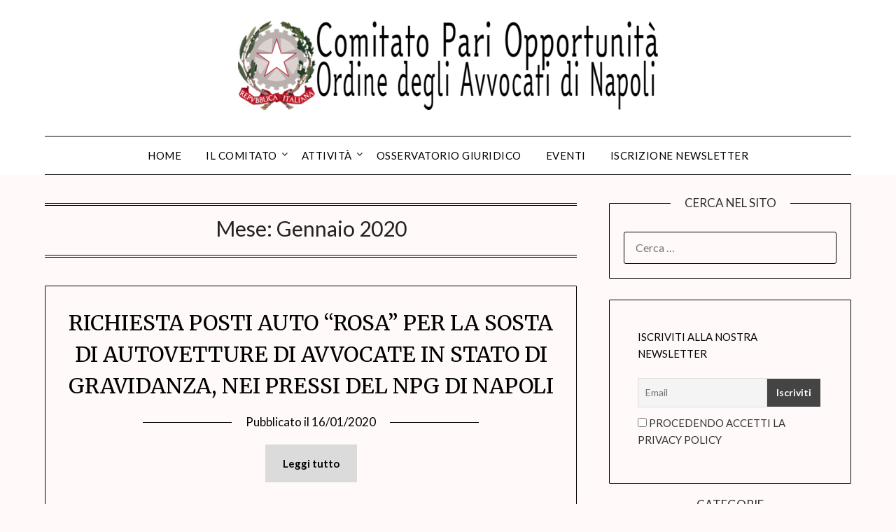

--- FILE ---
content_type: text/html; charset=UTF-8
request_url: http://www.cpoavvocatinapoli.it/2020/01/
body_size: 44895
content:
<!doctype html>
<html lang="it-IT">
<head>
	<meta charset="UTF-8">
	<meta name="viewport" content="width=device-width, initial-scale=1">
	<link rel="profile" href="http://gmpg.org/xfn/11">
	<title>Gennaio 2020 &#8211; Comitato Pari Opportunit&agrave;</title>
<meta name='robots' content='max-image-preview:large' />
<link rel='dns-prefetch' href='//fonts.googleapis.com' />
<link rel='dns-prefetch' href='//i0.wp.com' />
<link rel='dns-prefetch' href='//c0.wp.com' />
<link rel="alternate" type="application/rss+xml" title="Comitato Pari Opportunit&agrave; &raquo; Feed" href="http://www.cpoavvocatinapoli.it/feed/" />
<script type="text/javascript">
window._wpemojiSettings = {"baseUrl":"https:\/\/s.w.org\/images\/core\/emoji\/14.0.0\/72x72\/","ext":".png","svgUrl":"https:\/\/s.w.org\/images\/core\/emoji\/14.0.0\/svg\/","svgExt":".svg","source":{"concatemoji":"http:\/\/www.cpoavvocatinapoli.it\/wp-includes\/js\/wp-emoji-release.min.js?ver=6.1.9"}};
/*! This file is auto-generated */
!function(e,a,t){var n,r,o,i=a.createElement("canvas"),p=i.getContext&&i.getContext("2d");function s(e,t){var a=String.fromCharCode,e=(p.clearRect(0,0,i.width,i.height),p.fillText(a.apply(this,e),0,0),i.toDataURL());return p.clearRect(0,0,i.width,i.height),p.fillText(a.apply(this,t),0,0),e===i.toDataURL()}function c(e){var t=a.createElement("script");t.src=e,t.defer=t.type="text/javascript",a.getElementsByTagName("head")[0].appendChild(t)}for(o=Array("flag","emoji"),t.supports={everything:!0,everythingExceptFlag:!0},r=0;r<o.length;r++)t.supports[o[r]]=function(e){if(p&&p.fillText)switch(p.textBaseline="top",p.font="600 32px Arial",e){case"flag":return s([127987,65039,8205,9895,65039],[127987,65039,8203,9895,65039])?!1:!s([55356,56826,55356,56819],[55356,56826,8203,55356,56819])&&!s([55356,57332,56128,56423,56128,56418,56128,56421,56128,56430,56128,56423,56128,56447],[55356,57332,8203,56128,56423,8203,56128,56418,8203,56128,56421,8203,56128,56430,8203,56128,56423,8203,56128,56447]);case"emoji":return!s([129777,127995,8205,129778,127999],[129777,127995,8203,129778,127999])}return!1}(o[r]),t.supports.everything=t.supports.everything&&t.supports[o[r]],"flag"!==o[r]&&(t.supports.everythingExceptFlag=t.supports.everythingExceptFlag&&t.supports[o[r]]);t.supports.everythingExceptFlag=t.supports.everythingExceptFlag&&!t.supports.flag,t.DOMReady=!1,t.readyCallback=function(){t.DOMReady=!0},t.supports.everything||(n=function(){t.readyCallback()},a.addEventListener?(a.addEventListener("DOMContentLoaded",n,!1),e.addEventListener("load",n,!1)):(e.attachEvent("onload",n),a.attachEvent("onreadystatechange",function(){"complete"===a.readyState&&t.readyCallback()})),(e=t.source||{}).concatemoji?c(e.concatemoji):e.wpemoji&&e.twemoji&&(c(e.twemoji),c(e.wpemoji)))}(window,document,window._wpemojiSettings);
</script>
<style type="text/css">
img.wp-smiley,
img.emoji {
	display: inline !important;
	border: none !important;
	box-shadow: none !important;
	height: 1em !important;
	width: 1em !important;
	margin: 0 0.07em !important;
	vertical-align: -0.1em !important;
	background: none !important;
	padding: 0 !important;
}
</style>
	<link rel='stylesheet' id='wp-block-library-css' href='https://c0.wp.com/c/6.1.9/wp-includes/css/dist/block-library/style.min.css' type='text/css' media='all' />
<style id='wp-block-library-inline-css' type='text/css'>
.has-text-align-justify{text-align:justify;}
</style>
<style id='ce4wp-subscribe-style-inline-css' type='text/css'>
.wp-block-ce4wp-subscribe{max-width:840px;margin:0 auto}.wp-block-ce4wp-subscribe .title{margin-bottom:0}.wp-block-ce4wp-subscribe .subTitle{margin-top:0;font-size:0.8em}.wp-block-ce4wp-subscribe .disclaimer{margin-top:5px;font-size:0.8em}.wp-block-ce4wp-subscribe .disclaimer .disclaimer-label{margin-left:10px}.wp-block-ce4wp-subscribe .inputBlock{width:100%;margin-bottom:10px}.wp-block-ce4wp-subscribe .inputBlock input{width:100%}.wp-block-ce4wp-subscribe .inputBlock label{display:inline-block}.wp-block-ce4wp-subscribe .submit-button{margin-top:25px;display:block}.wp-block-ce4wp-subscribe .required-text{display:inline-block;margin:0;padding:0;margin-left:0.3em}.wp-block-ce4wp-subscribe .onSubmission{height:0;max-width:840px;margin:0 auto}.wp-block-ce4wp-subscribe .firstNameSummary .lastNameSummary{text-transform:capitalize}.wp-block-ce4wp-subscribe .ce4wp-inline-notification{display:flex;flex-direction:row;align-items:center;padding:13px 10px;width:100%;height:40px;border-style:solid;border-color:orange;border-width:1px;border-left-width:4px;border-radius:3px;background:rgba(255,133,15,0.1);flex:none;order:0;flex-grow:1;margin:0px 0px}.wp-block-ce4wp-subscribe .ce4wp-inline-warning-text{font-style:normal;font-weight:normal;font-size:16px;line-height:20px;display:flex;align-items:center;color:#571600;margin-left:9px}.wp-block-ce4wp-subscribe .ce4wp-inline-warning-icon{color:orange}.wp-block-ce4wp-subscribe .ce4wp-inline-warning-arrow{color:#571600;margin-left:auto}.wp-block-ce4wp-subscribe .ce4wp-banner-clickable{cursor:pointer}.ce4wp-link{cursor:pointer}

.no-flex{display:block}.sub-header{margin-bottom:1em}


</style>
<link rel='stylesheet' id='mediaelement-css' href='https://c0.wp.com/c/6.1.9/wp-includes/js/mediaelement/mediaelementplayer-legacy.min.css' type='text/css' media='all' />
<link rel='stylesheet' id='wp-mediaelement-css' href='https://c0.wp.com/c/6.1.9/wp-includes/js/mediaelement/wp-mediaelement.min.css' type='text/css' media='all' />
<link rel='stylesheet' id='classic-theme-styles-css' href='https://c0.wp.com/c/6.1.9/wp-includes/css/classic-themes.min.css' type='text/css' media='all' />
<style id='global-styles-inline-css' type='text/css'>
body{--wp--preset--color--black: #000000;--wp--preset--color--cyan-bluish-gray: #abb8c3;--wp--preset--color--white: #ffffff;--wp--preset--color--pale-pink: #f78da7;--wp--preset--color--vivid-red: #cf2e2e;--wp--preset--color--luminous-vivid-orange: #ff6900;--wp--preset--color--luminous-vivid-amber: #fcb900;--wp--preset--color--light-green-cyan: #7bdcb5;--wp--preset--color--vivid-green-cyan: #00d084;--wp--preset--color--pale-cyan-blue: #8ed1fc;--wp--preset--color--vivid-cyan-blue: #0693e3;--wp--preset--color--vivid-purple: #9b51e0;--wp--preset--gradient--vivid-cyan-blue-to-vivid-purple: linear-gradient(135deg,rgba(6,147,227,1) 0%,rgb(155,81,224) 100%);--wp--preset--gradient--light-green-cyan-to-vivid-green-cyan: linear-gradient(135deg,rgb(122,220,180) 0%,rgb(0,208,130) 100%);--wp--preset--gradient--luminous-vivid-amber-to-luminous-vivid-orange: linear-gradient(135deg,rgba(252,185,0,1) 0%,rgba(255,105,0,1) 100%);--wp--preset--gradient--luminous-vivid-orange-to-vivid-red: linear-gradient(135deg,rgba(255,105,0,1) 0%,rgb(207,46,46) 100%);--wp--preset--gradient--very-light-gray-to-cyan-bluish-gray: linear-gradient(135deg,rgb(238,238,238) 0%,rgb(169,184,195) 100%);--wp--preset--gradient--cool-to-warm-spectrum: linear-gradient(135deg,rgb(74,234,220) 0%,rgb(151,120,209) 20%,rgb(207,42,186) 40%,rgb(238,44,130) 60%,rgb(251,105,98) 80%,rgb(254,248,76) 100%);--wp--preset--gradient--blush-light-purple: linear-gradient(135deg,rgb(255,206,236) 0%,rgb(152,150,240) 100%);--wp--preset--gradient--blush-bordeaux: linear-gradient(135deg,rgb(254,205,165) 0%,rgb(254,45,45) 50%,rgb(107,0,62) 100%);--wp--preset--gradient--luminous-dusk: linear-gradient(135deg,rgb(255,203,112) 0%,rgb(199,81,192) 50%,rgb(65,88,208) 100%);--wp--preset--gradient--pale-ocean: linear-gradient(135deg,rgb(255,245,203) 0%,rgb(182,227,212) 50%,rgb(51,167,181) 100%);--wp--preset--gradient--electric-grass: linear-gradient(135deg,rgb(202,248,128) 0%,rgb(113,206,126) 100%);--wp--preset--gradient--midnight: linear-gradient(135deg,rgb(2,3,129) 0%,rgb(40,116,252) 100%);--wp--preset--duotone--dark-grayscale: url('#wp-duotone-dark-grayscale');--wp--preset--duotone--grayscale: url('#wp-duotone-grayscale');--wp--preset--duotone--purple-yellow: url('#wp-duotone-purple-yellow');--wp--preset--duotone--blue-red: url('#wp-duotone-blue-red');--wp--preset--duotone--midnight: url('#wp-duotone-midnight');--wp--preset--duotone--magenta-yellow: url('#wp-duotone-magenta-yellow');--wp--preset--duotone--purple-green: url('#wp-duotone-purple-green');--wp--preset--duotone--blue-orange: url('#wp-duotone-blue-orange');--wp--preset--font-size--small: 13px;--wp--preset--font-size--medium: 20px;--wp--preset--font-size--large: 36px;--wp--preset--font-size--x-large: 42px;--wp--preset--spacing--20: 0.44rem;--wp--preset--spacing--30: 0.67rem;--wp--preset--spacing--40: 1rem;--wp--preset--spacing--50: 1.5rem;--wp--preset--spacing--60: 2.25rem;--wp--preset--spacing--70: 3.38rem;--wp--preset--spacing--80: 5.06rem;}:where(.is-layout-flex){gap: 0.5em;}body .is-layout-flow > .alignleft{float: left;margin-inline-start: 0;margin-inline-end: 2em;}body .is-layout-flow > .alignright{float: right;margin-inline-start: 2em;margin-inline-end: 0;}body .is-layout-flow > .aligncenter{margin-left: auto !important;margin-right: auto !important;}body .is-layout-constrained > .alignleft{float: left;margin-inline-start: 0;margin-inline-end: 2em;}body .is-layout-constrained > .alignright{float: right;margin-inline-start: 2em;margin-inline-end: 0;}body .is-layout-constrained > .aligncenter{margin-left: auto !important;margin-right: auto !important;}body .is-layout-constrained > :where(:not(.alignleft):not(.alignright):not(.alignfull)){max-width: var(--wp--style--global--content-size);margin-left: auto !important;margin-right: auto !important;}body .is-layout-constrained > .alignwide{max-width: var(--wp--style--global--wide-size);}body .is-layout-flex{display: flex;}body .is-layout-flex{flex-wrap: wrap;align-items: center;}body .is-layout-flex > *{margin: 0;}:where(.wp-block-columns.is-layout-flex){gap: 2em;}.has-black-color{color: var(--wp--preset--color--black) !important;}.has-cyan-bluish-gray-color{color: var(--wp--preset--color--cyan-bluish-gray) !important;}.has-white-color{color: var(--wp--preset--color--white) !important;}.has-pale-pink-color{color: var(--wp--preset--color--pale-pink) !important;}.has-vivid-red-color{color: var(--wp--preset--color--vivid-red) !important;}.has-luminous-vivid-orange-color{color: var(--wp--preset--color--luminous-vivid-orange) !important;}.has-luminous-vivid-amber-color{color: var(--wp--preset--color--luminous-vivid-amber) !important;}.has-light-green-cyan-color{color: var(--wp--preset--color--light-green-cyan) !important;}.has-vivid-green-cyan-color{color: var(--wp--preset--color--vivid-green-cyan) !important;}.has-pale-cyan-blue-color{color: var(--wp--preset--color--pale-cyan-blue) !important;}.has-vivid-cyan-blue-color{color: var(--wp--preset--color--vivid-cyan-blue) !important;}.has-vivid-purple-color{color: var(--wp--preset--color--vivid-purple) !important;}.has-black-background-color{background-color: var(--wp--preset--color--black) !important;}.has-cyan-bluish-gray-background-color{background-color: var(--wp--preset--color--cyan-bluish-gray) !important;}.has-white-background-color{background-color: var(--wp--preset--color--white) !important;}.has-pale-pink-background-color{background-color: var(--wp--preset--color--pale-pink) !important;}.has-vivid-red-background-color{background-color: var(--wp--preset--color--vivid-red) !important;}.has-luminous-vivid-orange-background-color{background-color: var(--wp--preset--color--luminous-vivid-orange) !important;}.has-luminous-vivid-amber-background-color{background-color: var(--wp--preset--color--luminous-vivid-amber) !important;}.has-light-green-cyan-background-color{background-color: var(--wp--preset--color--light-green-cyan) !important;}.has-vivid-green-cyan-background-color{background-color: var(--wp--preset--color--vivid-green-cyan) !important;}.has-pale-cyan-blue-background-color{background-color: var(--wp--preset--color--pale-cyan-blue) !important;}.has-vivid-cyan-blue-background-color{background-color: var(--wp--preset--color--vivid-cyan-blue) !important;}.has-vivid-purple-background-color{background-color: var(--wp--preset--color--vivid-purple) !important;}.has-black-border-color{border-color: var(--wp--preset--color--black) !important;}.has-cyan-bluish-gray-border-color{border-color: var(--wp--preset--color--cyan-bluish-gray) !important;}.has-white-border-color{border-color: var(--wp--preset--color--white) !important;}.has-pale-pink-border-color{border-color: var(--wp--preset--color--pale-pink) !important;}.has-vivid-red-border-color{border-color: var(--wp--preset--color--vivid-red) !important;}.has-luminous-vivid-orange-border-color{border-color: var(--wp--preset--color--luminous-vivid-orange) !important;}.has-luminous-vivid-amber-border-color{border-color: var(--wp--preset--color--luminous-vivid-amber) !important;}.has-light-green-cyan-border-color{border-color: var(--wp--preset--color--light-green-cyan) !important;}.has-vivid-green-cyan-border-color{border-color: var(--wp--preset--color--vivid-green-cyan) !important;}.has-pale-cyan-blue-border-color{border-color: var(--wp--preset--color--pale-cyan-blue) !important;}.has-vivid-cyan-blue-border-color{border-color: var(--wp--preset--color--vivid-cyan-blue) !important;}.has-vivid-purple-border-color{border-color: var(--wp--preset--color--vivid-purple) !important;}.has-vivid-cyan-blue-to-vivid-purple-gradient-background{background: var(--wp--preset--gradient--vivid-cyan-blue-to-vivid-purple) !important;}.has-light-green-cyan-to-vivid-green-cyan-gradient-background{background: var(--wp--preset--gradient--light-green-cyan-to-vivid-green-cyan) !important;}.has-luminous-vivid-amber-to-luminous-vivid-orange-gradient-background{background: var(--wp--preset--gradient--luminous-vivid-amber-to-luminous-vivid-orange) !important;}.has-luminous-vivid-orange-to-vivid-red-gradient-background{background: var(--wp--preset--gradient--luminous-vivid-orange-to-vivid-red) !important;}.has-very-light-gray-to-cyan-bluish-gray-gradient-background{background: var(--wp--preset--gradient--very-light-gray-to-cyan-bluish-gray) !important;}.has-cool-to-warm-spectrum-gradient-background{background: var(--wp--preset--gradient--cool-to-warm-spectrum) !important;}.has-blush-light-purple-gradient-background{background: var(--wp--preset--gradient--blush-light-purple) !important;}.has-blush-bordeaux-gradient-background{background: var(--wp--preset--gradient--blush-bordeaux) !important;}.has-luminous-dusk-gradient-background{background: var(--wp--preset--gradient--luminous-dusk) !important;}.has-pale-ocean-gradient-background{background: var(--wp--preset--gradient--pale-ocean) !important;}.has-electric-grass-gradient-background{background: var(--wp--preset--gradient--electric-grass) !important;}.has-midnight-gradient-background{background: var(--wp--preset--gradient--midnight) !important;}.has-small-font-size{font-size: var(--wp--preset--font-size--small) !important;}.has-medium-font-size{font-size: var(--wp--preset--font-size--medium) !important;}.has-large-font-size{font-size: var(--wp--preset--font-size--large) !important;}.has-x-large-font-size{font-size: var(--wp--preset--font-size--x-large) !important;}
.wp-block-navigation a:where(:not(.wp-element-button)){color: inherit;}
:where(.wp-block-columns.is-layout-flex){gap: 2em;}
.wp-block-pullquote{font-size: 1.5em;line-height: 1.6;}
</style>
<link rel='stylesheet' id='font-awesome-css' href='http://www.cpoavvocatinapoli.it/wp-content/themes/minimalistblogger/css/font-awesome.min.css?ver=6.1.9' type='text/css' media='all' />
<link rel='stylesheet' id='minimalistblogger-style-css' href='http://www.cpoavvocatinapoli.it/wp-content/themes/minimalistblogger/style.css?ver=6.1.9' type='text/css' media='all' />
<style id='minimalistblogger-style-inline-css' type='text/css'>
.byline, .comments-link { clip: rect(1px, 1px, 1px, 1px); height: 1px; position: absolute; overflow: hidden; width: 1px; }
</style>
<link rel='stylesheet' id='minimalistblogger-google-fonts-css' href='//fonts.googleapis.com/css?family=Lato%3A300%2C400%2C700%2C900%7CMerriweather%3A400%2C700&#038;ver=6.1.9' type='text/css' media='all' />
<link rel='stylesheet' id='newsletter-css' href='http://www.cpoavvocatinapoli.it/wp-content/plugins/newsletter/style.css?ver=7.5.7' type='text/css' media='all' />
<link rel='stylesheet' id='jetpack_css-css' href='https://c0.wp.com/p/jetpack/11.6.2/css/jetpack.css' type='text/css' media='all' />
<script type='text/javascript' src='https://c0.wp.com/c/6.1.9/wp-includes/js/jquery/jquery.min.js' id='jquery-core-js'></script>
<script type='text/javascript' src='https://c0.wp.com/c/6.1.9/wp-includes/js/jquery/jquery-migrate.min.js' id='jquery-migrate-js'></script>
<link rel="https://api.w.org/" href="http://www.cpoavvocatinapoli.it/wp-json/" /><link rel="EditURI" type="application/rsd+xml" title="RSD" href="http://www.cpoavvocatinapoli.it/xmlrpc.php?rsd" />
<link rel="wlwmanifest" type="application/wlwmanifest+xml" href="http://www.cpoavvocatinapoli.it/wp-includes/wlwmanifest.xml" />
<meta name="generator" content="WordPress 6.1.9" />
	<link rel="preconnect" href="https://fonts.googleapis.com">
	<link rel="preconnect" href="https://fonts.gstatic.com">
	<!-- HubSpot WordPress Plugin v9.2.12: embed JS disabled as a portalId has not yet been configured -->	<style>img#wpstats{display:none}</style>
		
		<style type="text/css">
			body, .site, .swidgets-wrap h3, .post-data-text { background: #fff9f9; }
			.site-title a, .site-description { color: ; }
			.sheader { background-color: #ffffff; }
			.super-menu, #smobile-menu, .primary-menu, .primary-menu ul li ul.children, .primary-menu ul li ul.sub-menu { background-color: ; }
			.main-navigation ul li a, .main-navigation ul li .sub-arrow, .super-menu .toggle-mobile-menu,.toggle-mobile-menu:before, .mobile-menu-active .smenu-hide { color: ; }
			#smobile-menu.show .main-navigation ul ul.children.active, #smobile-menu.show .main-navigation ul ul.sub-menu.active, #smobile-menu.show .main-navigation ul li, .smenu-hide.toggle-mobile-menu.menu-toggle, #smobile-menu.show .main-navigation ul li, .primary-menu ul li ul.children li, .primary-menu ul li ul.sub-menu li, .primary-menu .pmenu, .super-menu { border-color: ; border-bottom-color: ; }
			#secondary .widget h3, #secondary .widget h3 a, #secondary .widget h4, #secondary .widget h1, #secondary .widget h2, #secondary .widget h5, #secondary .widget h6 { color: ; }
			#secondary .widget a, #secondary a, #secondary .widget li a , #secondary span.sub-arrow{ color: ; }
			#secondary, #secondary .widget, #secondary .widget p, #secondary .widget li, .widget time.rpwe-time.published { color: ; }
			#secondary .swidgets-wrap, #secondary .widget ul li, .featured-sidebar .search-field { border-color: ; }
			.site-info, .footer-column-three input.search-submit, .footer-column-three p, .footer-column-three li, .footer-column-three td, .footer-column-three th, .footer-column-three caption { color: ; }
			.footer-column-three h3, .footer-column-three h4, .footer-column-three h5, .footer-column-three h6, .footer-column-three h1, .footer-column-three h2, .footer-column-three h4, .footer-column-three h3 a { color: ; }
			.footer-column-three a, .footer-column-three li a, .footer-column-three .widget a, .footer-column-three .sub-arrow { color: ; }
			.footer-column-three h3:after { background: ; }
			.site-info, .widget ul li, .footer-column-three input.search-field, .footer-column-three input.search-submit { border-color: ; }
			.site-footer { background-color: ; }
			.archive .page-header h1, .blogposts-list h2 a, .blogposts-list h2 a:hover, .blogposts-list h2 a:active, .search-results h1.page-title { color: ; }
			.blogposts-list .post-data-text, .blogposts-list .post-data-text a{ color: #020202; }
			.blogposts-list p { color: #020202; }
			.page-numbers li a, .blogposts-list .blogpost-button { background: #dbdbdb; }
			.page-numbers li a, .blogposts-list .blogpost-button, span.page-numbers.dots, .page-numbers.current, .page-numbers li a:hover { color: #020202; }
			.archive .page-header h1, .search-results h1.page-title, .blogposts-list.fbox, span.page-numbers.dots, .page-numbers li a, .page-numbers.current { border-color: ; }
			.blogposts-list .post-data-divider { background: ; }
			.page .comments-area .comment-author, .page .comments-area .comment-author a, .page .comments-area .comments-title, .page .content-area h1, .page .content-area h2, .page .content-area h3, .page .content-area h4, .page .content-area h5, .page .content-area h6, .page .content-area th, .single  .comments-area .comment-author, .single .comments-area .comment-author a, .single .comments-area .comments-title, .single .content-area h1, .single .content-area h2, .single .content-area h3, .single .content-area h4, .single .content-area h5, .single .content-area h6, .single .content-area th, .search-no-results h1, .error404 h1 { color: ; }
			.single .post-data-text, .page .post-data-text, .page .post-data-text a, .single .post-data-text a, .comments-area .comment-meta .comment-metadata a { color: ; }
			.page .content-area p, .page article, .page .content-area table, .page .content-area dd, .page .content-area dt, .page .content-area address, .page .content-area .entry-content, .page .content-area li, .page .content-area ol, .single .content-area p, .single article, .single .content-area table, .single .content-area dd, .single .content-area dt, .single .content-area address, .single .entry-content, .single .content-area li, .single .content-area ol, .search-no-results .page-content p { color: ; }
			.single .entry-content a, .page .entry-content a, .comment-content a, .comments-area .reply a, .logged-in-as a, .comments-area .comment-respond a { color: ; }
			.comments-area p.form-submit input { background: #e5e5e5; }
			.error404 .page-content p, .error404 input.search-submit, .search-no-results input.search-submit { color: ; }
			.page .comments-area, .page article.fbox, .page article tr, .page .comments-area ol.comment-list ol.children li, .page .comments-area ol.comment-list .comment, .single .comments-area, .single article.fbox, .single article tr, .comments-area ol.comment-list ol.children li, .comments-area ol.comment-list .comment, .error404 main#main, .error404 .search-form label, .search-no-results .search-form label, .error404 input.search-submit, .search-no-results input.search-submit, .error404 main#main, .search-no-results section.fbox.no-results.not-found{ border-color: ; }
			.single .post-data-divider, .page .post-data-divider { background: ; }
			.single .comments-area p.form-submit input, .page .comments-area p.form-submit input { color: #020202; }
			.bottom-header-wrapper { padding-top: px; }
			.bottom-header-wrapper { padding-bottom: px; }


			.bottom-header-wrapper { background: ; }
			.bottom-header-wrapper *{ color: ; }
			.header-widget a, .header-widget li a, .header-widget i.fa { color: ; }
			.header-widget, .header-widget p, .header-widget li, .header-widget .textwidget { color: ; }
			.header-widget .widget-title, .header-widget h1, .header-widget h3, .header-widget h2, .header-widget h4, .header-widget h5, .header-widget h6{ color: ; }
			.header-widget.swidgets-wrap, .header-widget ul li, .header-widget .search-field { border-color: ; }


		</style>
				<style type="text/css">
	.sheader {
			background-image: url();
		    background-size: cover;
		}



	
		"
				.site-title a,
		.site-description {
			color: #020202;
		}
				</style>
		<link rel="icon" href="https://i0.wp.com/www.cpoavvocatinapoli.it/wp-content/uploads/2021/05/cropped-674px-Emblem_of_Italy.svg_.png?fit=32%2C32" sizes="32x32" />
<link rel="icon" href="https://i0.wp.com/www.cpoavvocatinapoli.it/wp-content/uploads/2021/05/cropped-674px-Emblem_of_Italy.svg_.png?fit=192%2C192" sizes="192x192" />
<link rel="apple-touch-icon" href="https://i0.wp.com/www.cpoavvocatinapoli.it/wp-content/uploads/2021/05/cropped-674px-Emblem_of_Italy.svg_.png?fit=180%2C180" />
<meta name="msapplication-TileImage" content="https://i0.wp.com/www.cpoavvocatinapoli.it/wp-content/uploads/2021/05/cropped-674px-Emblem_of_Italy.svg_.png?fit=270%2C270" />
	<style id="egf-frontend-styles" type="text/css">
		h1 {} h2 {font-family: 'Arial', sans-serif;font-style: normal;font-weight: 400;} h3 {} p {color: #050505;} h1.entry-title {} h4 {} h5 {} h6 {} body *:not(.fa, .fas, .fab, .dashicons-before, .dashicons, #wpadminbar, #wpadminbar *) {} header h1.site-title, header .site-title a, .site-branding .site-title, .site-branding .site-title a {} header .site-description {} body.blog h2.entry-title, body.blog h2.entry-title a, body.blog .preview-inner .preview-title a, body.blog article .title a {} body.blog .entry-content a.blogpost-button, body.blog .entry-content .readmore-wrapper a, body.blog .entry-content .continue-reading a {} h1.entry-title, h1.post-title, article h1.single-title {} article .entry-meta, .entry-meta time, .entry-meta p, .entry-meta a, .entry-meta span, body.blog .preview-inner .post-meta a, body.blog article .entry-meta, article .post-date-customizable {} .entry-content p, .preview-inner p, body.blog article .post-content, #content p {} .entry-content ul, .entry-content ol, .entry-content li, article .post-single-content ul, article .post-single-content ol, article .post-single-content li {} .entry-content a:not(.reveal__button__link), #content a:not(.reveal__button__link) {} nav.primary-menu .site-logo a, nav.main-navigation .site-logo a, nav.site-navigation .site-logo a, header .site-nav .site-logo a, header #navigation .site-logo a, header .top-bar-title .site-title a {} nav.primary-menu a:not(.site-logo), nav.main-navigation a:not(.site-logo), nav.site-navigation a:not(.site-logo), header .site-nav a:not(.site-logo), header #navigation a:not(.site-logo) {} .bottom-header-wrapper .bottom-header-tagline {} .bottom-header-wrapper .bottom-header-title, .bottom-header-wrapper .bottom-header-title h1, .site-branding-header .site-title {} .bottom-header-wrapper .bottom-header-below-title, .site-branding-header .site-description, .bottom-header-wrapper .bottom-header-paragraph {} .site-branding-header a {} .header-widgets-wrapper .widget-title, .upper-widgets-grid-wrapper .widget-title, .top-widget-inner-wrapper .widget-title {} .header-widgets-wrapper section *:not(.widget-title, div), .upper-widgets-grid-wrapper .widget *:not(.widget-title, div), .top-widget-inner-wrapper *:not(.widget-title, div) {} .header-slideshow .slider-content h3 {} .header-slideshow .slider-content p {} .header-slideshow .slider-content a {} aside.featured-sidebar section .widget-title, aside.widget-area section .widget-title, .header-inner .sidebar-widgets .widget-title, aside.sidebar .widget .widget-title, aside.widget-area .widget .widget-title {} aside.featured-sidebar section *:not(.widget-title, div), aside.widget-area section *:not(.widget-title, div), .header-inner .sidebar-widgets *:not(.widget-title, div), aside.sidebar .widget *:not(.widget-title, div), aside.widget-area .widget *:not(.widget-title, div) {} footer.site-footer .content-wrap .widget-title, footer .widget-title {} footer.site-footer .content-wrap section *:not(.widget-title, div), footer.site-footer section *:not(.widget-title, div), footer .footer-widgets *:not(.widget-title, div) {} footer .site-info, footer .site-info *:not(.widget-title, div), footer .site-info *:not(.widget-title, div), footer .copyrights *:not(.widget-title, div), footer .copyright, footer .copyright *:not(.widget-title, div) {} 	</style>
	</head>

<body class="archive date wp-custom-logo hfeed masthead-fixed author-hidden comment-hidden">
	<div id="page" class="site">

		<header id="masthead" class="sheader site-header clearfix">
			<div class="content-wrap">

				
				<div class="site-branding branding-logo">
					<a href="http://www.cpoavvocatinapoli.it/" class="custom-logo-link" rel="home"><img width="600" height="127" src="https://i0.wp.com/www.cpoavvocatinapoli.it/wp-content/uploads/2021/05/LogoBanner-e1620573106442.png?fit=600%2C127" class="custom-logo" alt="Simbolo della Repubblica Italiana e testo riportante la dicitura: Comitato Pari Opportunità Ordine degli Avvocati di Napoli." decoding="async" /></a>				</div><!-- .site-branding -->

			
	</div>
	<nav id="primary-site-navigation" class="primary-menu main-navigation clearfix">

		<a href="#" id="pull" class="smenu-hide toggle-mobile-menu menu-toggle" aria-controls="secondary-menu" aria-expanded="false">Menu</a>

		<div class="content-wrap text-center">
			<div class="center-main-menu">
				<div class="menu-menu-1-container"><ul id="primary-menu" class="pmenu"><li id="menu-item-25" class="menu-item menu-item-type-custom menu-item-object-custom menu-item-home menu-item-25"><a href="http://www.cpoavvocatinapoli.it/">Home</a></li>
<li id="menu-item-51" class="menu-item menu-item-type-custom menu-item-object-custom menu-item-has-children menu-item-51"><a href="#">Il Comitato</a>
<ul class="sub-menu">
	<li id="menu-item-26" class="menu-item menu-item-type-post_type menu-item-object-page menu-item-26"><a href="http://www.cpoavvocatinapoli.it/composizione-comitato/">Composizione comitato</a></li>
	<li id="menu-item-28" class="menu-item menu-item-type-post_type menu-item-object-page menu-item-28"><a href="http://www.cpoavvocatinapoli.it/regolamento/">Regolamento</a></li>
	<li id="menu-item-30" class="menu-item menu-item-type-post_type menu-item-object-page menu-item-30"><a href="http://www.cpoavvocatinapoli.it/sportello/">Sportello</a></li>
</ul>
</li>
<li id="menu-item-52" class="menu-item menu-item-type-custom menu-item-object-custom menu-item-has-children menu-item-52"><a href="#">Attività</a>
<ul class="sub-menu">
	<li id="menu-item-56" class="menu-item menu-item-type-taxonomy menu-item-object-category menu-item-56"><a href="http://www.cpoavvocatinapoli.it/category/delibere/">Delibere</a></li>
	<li id="menu-item-53" class="menu-item menu-item-type-taxonomy menu-item-object-category menu-item-53"><a href="http://www.cpoavvocatinapoli.it/category/attivita/convenzioni/">Convenzioni</a></li>
	<li id="menu-item-54" class="menu-item menu-item-type-taxonomy menu-item-object-category menu-item-54"><a href="http://www.cpoavvocatinapoli.it/category/attivita/istanze/">Istanze</a></li>
	<li id="menu-item-55" class="menu-item menu-item-type-taxonomy menu-item-object-category menu-item-55"><a href="http://www.cpoavvocatinapoli.it/category/attivita/protocolli/">Protocolli d&#8217;intesa</a></li>
</ul>
</li>
<li id="menu-item-58" class="menu-item menu-item-type-taxonomy menu-item-object-category menu-item-58"><a href="http://www.cpoavvocatinapoli.it/category/osservatorio-giuridico/">Osservatorio giuridico</a></li>
<li id="menu-item-57" class="menu-item menu-item-type-taxonomy menu-item-object-category menu-item-57"><a href="http://www.cpoavvocatinapoli.it/category/eventi/">Eventi</a></li>
<li id="menu-item-27" class="menu-item menu-item-type-post_type menu-item-object-page menu-item-27"><a href="http://www.cpoavvocatinapoli.it/iscrizione-newsletter/">Iscrizione newsletter</a></li>
</ul></div>				</div>
			</div>

		</nav><!-- #primary-site-navigation -->

		<div class="super-menu clearfix">
			<div class="super-menu-inner">
				<a href="#" id="pull" class="toggle-mobile-menu menu-toggle" aria-controls="secondary-menu" aria-expanded="false">Menu</a>
			</div>
		</div>

		<div id="mobile-menu-overlay"></div>

	</header>


		<!-- Image banner -->
	
<!-- / Image banner -->




<div class="content-wrap">

		
</div>

<div id="content" class="site-content clearfix">
	<div class="content-wrap">

	<div id="primary" class="featured-content content-area">
		<main id="main" class="site-main">

		
			<header class="fbox page-header">
				<h1 class="page-title">Mese: <span>Gennaio 2020</span></h1>			</header><!-- .page-header -->

			
<article id="post-139" class="posts-entry fbox blogposts-list post-139 post type-post status-publish format-standard hentry category-attivita category-istanze">
	
	
	<header class="entry-header">
		<h2 class="entry-title"><a href="http://www.cpoavvocatinapoli.it/attivita/richiesta-posti-auto-rosa-per-la-sosta-di-autovetture-di-avvocate-in-stato-di-gravidanza-nei-pressi-del-npg-di-napoli/" rel="bookmark">RICHIESTA POSTI AUTO “ROSA” PER LA SOSTA DI AUTOVETTURE DI AVVOCATE IN STATO DI GRAVIDANZA, NEI PRESSI DEL NPG DI NAPOLI</a></h2>		<div class="entry-meta">
			<div class="blog-data-wrapper">
				<div class="post-data-divider"></div>
				<div class="post-data-positioning">
					<div class="post-data-text">
						<span class="posted-on">Pubblicato il  <a href="http://www.cpoavvocatinapoli.it/attivita/richiesta-posti-auto-rosa-per-la-sosta-di-autovetture-di-avvocate-in-stato-di-gravidanza-nei-pressi-del-npg-di-napoli/" rel="bookmark"><time class="entry-date published" datetime="2020-01-16T17:41:09+00:00">16/01/2020</time><time class="updated" datetime="2021-09-16T17:41:43+00:00">16/09/2021</time></a></span><span class="byline"> by <span class="author vcard"><a class="url fn n" href="http://www.cpoavvocatinapoli.it/author/admin/">admin</a></span></span>					</div>
				</div>
			</div>
		</div><!-- .entry-meta -->
			</header><!-- .entry-header -->

	<div class="entry-content">
					<div class="text-center">
				<a href="http://www.cpoavvocatinapoli.it/attivita/richiesta-posti-auto-rosa-per-la-sosta-di-autovetture-di-avvocate-in-stato-di-gravidanza-nei-pressi-del-npg-di-napoli/" class="blogpost-button">Leggi tutto</a>
			</div>
		</div><!-- .entry-content -->


	</article><!-- #post-139 -->

<article id="post-127" class="posts-entry fbox blogposts-list post-127 post type-post status-publish format-standard hentry category-attivita category-istanze">
	
	
	<header class="entry-header">
		<h2 class="entry-title"><a href="http://www.cpoavvocatinapoli.it/attivita/richiesta-di-accesso-e-sosta-autovetture-di-avvocate-in-stato-di-gravidanza-presso-il-tribunale-di-napoli/" rel="bookmark">RICHIESTA DI ACCESSO E SOSTA AUTOVETTURE DI AVVOCATE IN STATO DI GRAVIDANZA, PRESSO IL TRIBUNALE DI NAPOLI</a></h2>		<div class="entry-meta">
			<div class="blog-data-wrapper">
				<div class="post-data-divider"></div>
				<div class="post-data-positioning">
					<div class="post-data-text">
						<span class="posted-on">Pubblicato il  <a href="http://www.cpoavvocatinapoli.it/attivita/richiesta-di-accesso-e-sosta-autovetture-di-avvocate-in-stato-di-gravidanza-presso-il-tribunale-di-napoli/" rel="bookmark"><time class="entry-date published" datetime="2020-01-02T17:36:28+00:00">02/01/2020</time><time class="updated" datetime="2021-09-16T17:37:10+00:00">16/09/2021</time></a></span><span class="byline"> by <span class="author vcard"><a class="url fn n" href="http://www.cpoavvocatinapoli.it/author/admin/">admin</a></span></span>					</div>
				</div>
			</div>
		</div><!-- .entry-meta -->
			</header><!-- .entry-header -->

	<div class="entry-content">
					<div class="text-center">
				<a href="http://www.cpoavvocatinapoli.it/attivita/richiesta-di-accesso-e-sosta-autovetture-di-avvocate-in-stato-di-gravidanza-presso-il-tribunale-di-napoli/" class="blogpost-button">Leggi tutto</a>
			</div>
		</div><!-- .entry-content -->


	</article><!-- #post-127 -->

<article id="post-125" class="posts-entry fbox blogposts-list post-125 post type-post status-publish format-standard hentry category-attivita category-istanze">
	
	
	<header class="entry-header">
		<h2 class="entry-title"><a href="http://www.cpoavvocatinapoli.it/attivita/istanze-posti-auto-riservati-ad-avvocate-in-gravidanza/" rel="bookmark">ISTANZE POSTI AUTO RISERVATI AD AVVOCATE IN GRAVIDANZA</a></h2>		<div class="entry-meta">
			<div class="blog-data-wrapper">
				<div class="post-data-divider"></div>
				<div class="post-data-positioning">
					<div class="post-data-text">
						<span class="posted-on">Pubblicato il  <a href="http://www.cpoavvocatinapoli.it/attivita/istanze-posti-auto-riservati-ad-avvocate-in-gravidanza/" rel="bookmark"><time class="entry-date published" datetime="2020-01-02T17:35:43+00:00">02/01/2020</time><time class="updated" datetime="2021-09-16T17:36:21+00:00">16/09/2021</time></a></span><span class="byline"> by <span class="author vcard"><a class="url fn n" href="http://www.cpoavvocatinapoli.it/author/admin/">admin</a></span></span>					</div>
				</div>
			</div>
		</div><!-- .entry-meta -->
			</header><!-- .entry-header -->

	<div class="entry-content">
					<div class="text-center">
				<a href="http://www.cpoavvocatinapoli.it/attivita/istanze-posti-auto-riservati-ad-avvocate-in-gravidanza/" class="blogpost-button">Leggi tutto</a>
			</div>
		</div><!-- .entry-content -->


	</article><!-- #post-125 -->
<div class="text-center"></div>
		</main><!-- #main -->
	</div><!-- #primary -->


<aside id="secondary" class="featured-sidebar widget-area">
	<section id="search-3" class="fbox swidgets-wrap widget widget_search"><div class="swidget"><div class="sidebar-title-border"><h3 class="widget-title">Cerca nel sito</h3></div></div><form role="search" method="get" class="search-form" action="http://www.cpoavvocatinapoli.it/">
				<label>
					<span class="screen-reader-text">Ricerca per:</span>
					<input type="search" class="search-field" placeholder="Cerca &hellip;" value="" name="s" />
				</label>
				<input type="submit" class="search-submit" value="Cerca" />
			</form></section><section id="block-5" class="fbox swidgets-wrap widget widget_block">
<div style="padding:20px" class="wp-block-tnp-minimal"><p>ISCRIVITI ALLA NOSTRA NEWSLETTER</p><div><div class="tnp tnp-subscription-minimal "><form action="http://www.cpoavvocatinapoli.it/?na=s" method="post"><input type="hidden" name="nr" value="minimal"><input type="hidden" name="nlang" value=""><input class="tnp-email" type="email" required name="ne" value="" placeholder="Email"><input class="tnp-submit" type="submit" value="Iscriviti" style="background-color:"><div class="tnp-field tnp-privacy-field"><label><input type="checkbox" name="ny" required class="tnp-privacy">&nbsp;Procedendo accetti la privacy policy</label></div></form></div>
</div></div>
</section><section id="categories-4" class="fbox swidgets-wrap widget widget_categories"><div class="swidget"><div class="sidebar-title-border"><h3 class="widget-title">Categorie</h3></div></div>
			<ul>
					<li class="cat-item cat-item-3"><a href="http://www.cpoavvocatinapoli.it/category/attivita/">Attività</a>
<ul class='children'>
	<li class="cat-item cat-item-4"><a href="http://www.cpoavvocatinapoli.it/category/attivita/istanze/">Istanze</a>
</li>
	<li class="cat-item cat-item-5"><a href="http://www.cpoavvocatinapoli.it/category/attivita/protocolli/">Protocolli d&#039;intesa</a>
</li>
</ul>
</li>
	<li class="cat-item cat-item-2"><a href="http://www.cpoavvocatinapoli.it/category/eventi/">Eventi</a>
</li>
			</ul>

			</section><section id="block-4" class="fbox swidgets-wrap widget widget_block">
<div class="is-layout-flow wp-block-group"><div class="wp-block-group__inner-container"><ul class="wp-block-latest-posts__list wp-block-latest-posts"><li><a class="wp-block-latest-posts__post-title" href="http://www.cpoavvocatinapoli.it/eventi/celebrazione-giornata-internazionale-della-donna-la-biblioteca-delle-donne/">CELEBRAZIONE GIORNATA INTERNAZIONALE DELLA DONNA &#8220;LA BIBLIOTECA DELLE DONNE&#8221;</a></li>
<li><a class="wp-block-latest-posts__post-title" href="http://www.cpoavvocatinapoli.it/eventi/tavola-rotonda-vittime-non-per-sempre-riflessioni-sul-tema-del-femminicidio-e-della-violenza-assistita/">TAVOLA ROTONDA &#8220;VITTIME NON PER SEMPRE&#8221; &#8211; Riflessioni sul tema del femminicidio e della violenza assistita</a></li>
<li><a class="wp-block-latest-posts__post-title" href="http://www.cpoavvocatinapoli.it/eventi/convegno-terzo-millennio-era-digitale-insidie-ed-opportunita/">CONVEGNO TERZO MILLENNIO &#8211; ERA DIGITALE &#8211; INSIDIE ED OPPORTUNITÀ</a></li>
<li><a class="wp-block-latest-posts__post-title" href="http://www.cpoavvocatinapoli.it/attivita/istanze/bando-cassa-forense-finanziamento-acquisto-defibrillatori-e-elettrocardiografo/">BANDO CASSA FORENSE &#8211; FINANZIAMENTO ACQUISTO DEFIBRILLATORI ED ELETTROCARDIOGRAFO</a></li>
<li><a class="wp-block-latest-posts__post-title" href="http://www.cpoavvocatinapoli.it/eventi/inaugurazione-parcheggi-rosa/">INAUGURAZIONE &#8220;PARCHEGGI ROSA&#8221;</a></li>
</ul></div></div>
</section><section id="block-3" class="fbox swidgets-wrap widget widget_block widget_archive"><ul class=" wp-block-archives-list wp-block-archives">	<li><a href='http://www.cpoavvocatinapoli.it/2022/03/'>Marzo 2022</a></li>
	<li><a href='http://www.cpoavvocatinapoli.it/2021/11/'>Novembre 2021</a></li>
	<li><a href='http://www.cpoavvocatinapoli.it/2021/10/'>Ottobre 2021</a></li>
	<li><a href='http://www.cpoavvocatinapoli.it/2021/06/'>Giugno 2021</a></li>
	<li><a href='http://www.cpoavvocatinapoli.it/2021/03/'>Marzo 2021</a></li>
	<li><a href='http://www.cpoavvocatinapoli.it/2020/11/'>Novembre 2020</a></li>
	<li><a href='http://www.cpoavvocatinapoli.it/2020/10/'>Ottobre 2020</a></li>
	<li><a href='http://www.cpoavvocatinapoli.it/2020/07/'>Luglio 2020</a></li>
	<li><a href='http://www.cpoavvocatinapoli.it/2020/05/'>Maggio 2020</a></li>
	<li><a href='http://www.cpoavvocatinapoli.it/2020/04/'>Aprile 2020</a></li>
	<li><a href='http://www.cpoavvocatinapoli.it/2020/03/'>Marzo 2020</a></li>
	<li><a href='http://www.cpoavvocatinapoli.it/2020/02/'>Febbraio 2020</a></li>
	<li><a href='http://www.cpoavvocatinapoli.it/2020/01/' aria-current="page">Gennaio 2020</a></li>
	<li><a href='http://www.cpoavvocatinapoli.it/2019/12/'>Dicembre 2019</a></li>
	<li><a href='http://www.cpoavvocatinapoli.it/2019/09/'>Settembre 2019</a></li>
	<li><a href='http://www.cpoavvocatinapoli.it/2018/10/'>Ottobre 2018</a></li>
	<li><a href='http://www.cpoavvocatinapoli.it/2017/01/'>Gennaio 2017</a></li>
	<li><a href='http://www.cpoavvocatinapoli.it/2016/03/'>Marzo 2016</a></li>
</ul></section><section id="meta-4" class="fbox swidgets-wrap widget widget_meta"><div class="swidget"><div class="sidebar-title-border"><h3 class="widget-title">Meta</h3></div></div>
		<ul>
						<li><a href="http://www.cpoavvocatinapoli.it/wp-login.php">Accedi</a></li>
			<li><a href="http://www.cpoavvocatinapoli.it/feed/">Feed dei contenuti</a></li>
			<li><a href="http://www.cpoavvocatinapoli.it/comments/feed/">Feed dei commenti</a></li>

			<li><a href="https://it.wordpress.org/">WordPress.org</a></li>
		</ul>

		</section></aside><!-- #secondary -->
</div>
</div><!-- #content -->

<footer id="colophon" class="site-footer clearfix">

	<div class="content-wrap">
		
			
			
		</div>

		<div class="site-info">
		            ©2021 Comitato Pari Opportunità dell'Ordine degli Avvocati di Napoli - Sviluppato da RC r.castaldo@gmail.com    		</div><!-- .site-info -->
	</div>



</footer><!-- #colophon -->
</div><!-- #page -->

<div id="smobile-menu" class="mobile-only"></div>
<div id="mobile-menu-overlay"></div>

<script>
              (function(e){
                  var el = document.createElement('script');
                  el.setAttribute('data-account', 'RVuQPosbVr');
                  el.setAttribute('src', 'https://cdn.userway.org/widget.js');
                  document.body.appendChild(el);
                })();
              </script><script type='text/javascript' id='ce4wp_form_submit-js-extra'>
/* <![CDATA[ */
var ce4wp_form_submit_data = {"siteUrl":"http:\/\/www.cpoavvocatinapoli.it","url":"http:\/\/www.cpoavvocatinapoli.it\/wp-admin\/admin-ajax.php","nonce":"534dd0fad5","listNonce":"ded42aaa25","activatedNonce":"cf7d46502c"};
/* ]]> */
</script>
<script type='text/javascript' src='http://www.cpoavvocatinapoli.it/wp-content/plugins/creative-mail-by-constant-contact/assets/js/block/submit.js?ver=1670763191' id='ce4wp_form_submit-js'></script>
<script type='text/javascript' src='https://c0.wp.com/p/jetpack/11.6.2/_inc/build/photon/photon.min.js' id='jetpack-photon-js'></script>
<script type='text/javascript' src='http://www.cpoavvocatinapoli.it/wp-content/themes/minimalistblogger/js/navigation.js?ver=20170823' id='minimalistblogger-navigation-js'></script>
<script type='text/javascript' src='http://www.cpoavvocatinapoli.it/wp-content/themes/minimalistblogger/js/skip-link-focus-fix.js?ver=20170823' id='minimalistblogger-skip-link-focus-fix-js'></script>
<script type='text/javascript' src='http://www.cpoavvocatinapoli.it/wp-content/themes/minimalistblogger/js/jquery.flexslider.js?ver=20150423' id='minimalistblogger-flexslider-js'></script>
<script type='text/javascript' src='http://www.cpoavvocatinapoli.it/wp-content/themes/minimalistblogger/js/script.js?ver=20160720' id='minimalistblogger-script-js'></script>
	<script src='https://stats.wp.com/e-202603.js' defer></script>
	<script>
		_stq = window._stq || [];
		_stq.push([ 'view', {v:'ext',blog:'192902647',post:'0',tz:'0',srv:'www.cpoavvocatinapoli.it',j:'1:11.6.2'} ]);
		_stq.push([ 'clickTrackerInit', '192902647', '0' ]);
	</script></body>
</html>
